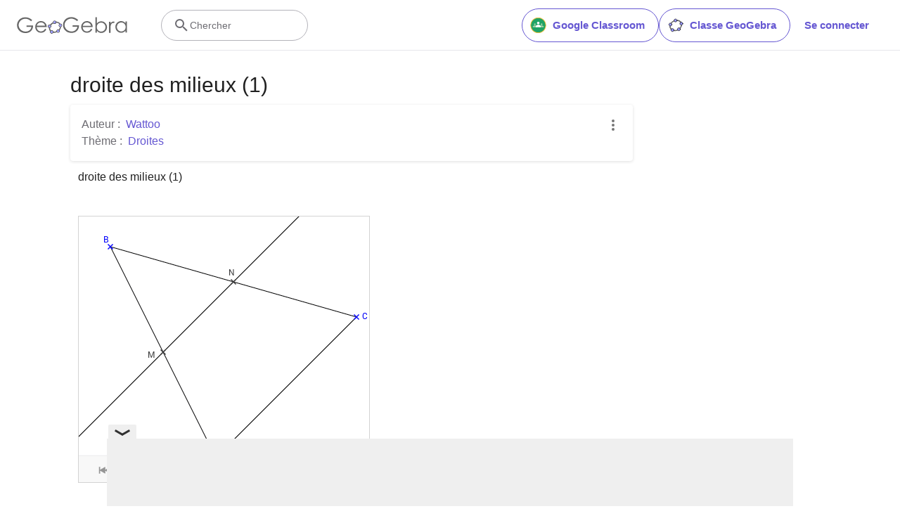

--- FILE ---
content_type: text/html; charset=utf-8
request_url: https://www.google.com/recaptcha/api2/aframe
body_size: 263
content:
<!DOCTYPE HTML><html><head><meta http-equiv="content-type" content="text/html; charset=UTF-8"></head><body><script nonce="6MgXpk_6rru6A92ehcr1sg">/** Anti-fraud and anti-abuse applications only. See google.com/recaptcha */ try{var clients={'sodar':'https://pagead2.googlesyndication.com/pagead/sodar?'};window.addEventListener("message",function(a){try{if(a.source===window.parent){var b=JSON.parse(a.data);var c=clients[b['id']];if(c){var d=document.createElement('img');d.src=c+b['params']+'&rc='+(localStorage.getItem("rc::a")?sessionStorage.getItem("rc::b"):"");window.document.body.appendChild(d);sessionStorage.setItem("rc::e",parseInt(sessionStorage.getItem("rc::e")||0)+1);localStorage.setItem("rc::h",'1768688212087');}}}catch(b){}});window.parent.postMessage("_grecaptcha_ready", "*");}catch(b){}</script></body></html>

--- FILE ---
content_type: text/plain
request_url: https://rtb.openx.net/openrtbb/prebidjs
body_size: -84
content:
{"id":"0b71192b-1a24-4b95-bef0-485c96e93647","nbr":0}